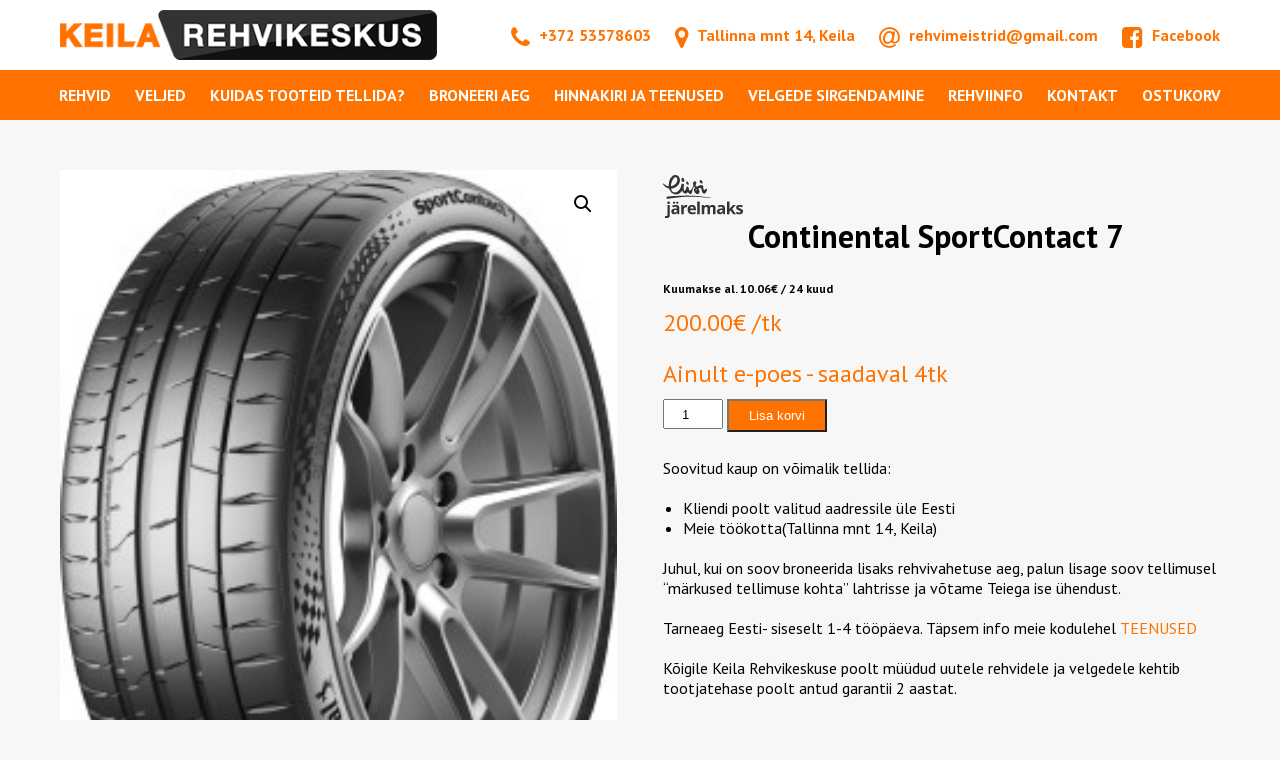

--- FILE ---
content_type: text/html; charset=UTF-8
request_url: https://rehvimeistrid.ee/tooted/continental-sportcontact-7-17/
body_size: 13561
content:
<!DOCTYPE html>
<html lang="et">
<head>
  <title>Keila Rehvikeskus  &raquo; Continental SportContact 7</title>
  <meta name="viewport" content="width=device-width, initial-scale=1.0">
  <meta name="theme-color" content="#ffffff">
  <meta charset="utf-8">
  <!-- Start cookieyes banner -->
  <script id="cookieyes" type="text/javascript" src="https://cdn-cookieyes.com/client_data/f402e40d9ed8dfa75e50b2f3/script.js"></script>
  <!-- End cookieyes banner -->

  <meta name='robots' content='max-image-preview:large' />
<link rel='dns-prefetch' href='//www.googletagmanager.com' />
<link rel='dns-prefetch' href='//fonts.googleapis.com' />
<link rel='dns-prefetch' href='//maxcdn.bootstrapcdn.com' />
<link rel="alternate" title="oEmbed (JSON)" type="application/json+oembed" href="https://rehvimeistrid.ee/wp-json/oembed/1.0/embed?url=https%3A%2F%2Frehvimeistrid.ee%2Ftooted%2Fcontinental-sportcontact-7-17%2F" />
<link rel="alternate" title="oEmbed (XML)" type="text/xml+oembed" href="https://rehvimeistrid.ee/wp-json/oembed/1.0/embed?url=https%3A%2F%2Frehvimeistrid.ee%2Ftooted%2Fcontinental-sportcontact-7-17%2F&#038;format=xml" />
<style id='wp-img-auto-sizes-contain-inline-css' type='text/css'>
img:is([sizes=auto i],[sizes^="auto," i]){contain-intrinsic-size:3000px 1500px}
/*# sourceURL=wp-img-auto-sizes-contain-inline-css */
</style>
<style id='wp-block-library-inline-css' type='text/css'>
:root{--wp-block-synced-color:#7a00df;--wp-block-synced-color--rgb:122,0,223;--wp-bound-block-color:var(--wp-block-synced-color);--wp-editor-canvas-background:#ddd;--wp-admin-theme-color:#007cba;--wp-admin-theme-color--rgb:0,124,186;--wp-admin-theme-color-darker-10:#006ba1;--wp-admin-theme-color-darker-10--rgb:0,107,160.5;--wp-admin-theme-color-darker-20:#005a87;--wp-admin-theme-color-darker-20--rgb:0,90,135;--wp-admin-border-width-focus:2px}@media (min-resolution:192dpi){:root{--wp-admin-border-width-focus:1.5px}}.wp-element-button{cursor:pointer}:root .has-very-light-gray-background-color{background-color:#eee}:root .has-very-dark-gray-background-color{background-color:#313131}:root .has-very-light-gray-color{color:#eee}:root .has-very-dark-gray-color{color:#313131}:root .has-vivid-green-cyan-to-vivid-cyan-blue-gradient-background{background:linear-gradient(135deg,#00d084,#0693e3)}:root .has-purple-crush-gradient-background{background:linear-gradient(135deg,#34e2e4,#4721fb 50%,#ab1dfe)}:root .has-hazy-dawn-gradient-background{background:linear-gradient(135deg,#faaca8,#dad0ec)}:root .has-subdued-olive-gradient-background{background:linear-gradient(135deg,#fafae1,#67a671)}:root .has-atomic-cream-gradient-background{background:linear-gradient(135deg,#fdd79a,#004a59)}:root .has-nightshade-gradient-background{background:linear-gradient(135deg,#330968,#31cdcf)}:root .has-midnight-gradient-background{background:linear-gradient(135deg,#020381,#2874fc)}:root{--wp--preset--font-size--normal:16px;--wp--preset--font-size--huge:42px}.has-regular-font-size{font-size:1em}.has-larger-font-size{font-size:2.625em}.has-normal-font-size{font-size:var(--wp--preset--font-size--normal)}.has-huge-font-size{font-size:var(--wp--preset--font-size--huge)}.has-text-align-center{text-align:center}.has-text-align-left{text-align:left}.has-text-align-right{text-align:right}.has-fit-text{white-space:nowrap!important}#end-resizable-editor-section{display:none}.aligncenter{clear:both}.items-justified-left{justify-content:flex-start}.items-justified-center{justify-content:center}.items-justified-right{justify-content:flex-end}.items-justified-space-between{justify-content:space-between}.screen-reader-text{border:0;clip-path:inset(50%);height:1px;margin:-1px;overflow:hidden;padding:0;position:absolute;width:1px;word-wrap:normal!important}.screen-reader-text:focus{background-color:#ddd;clip-path:none;color:#444;display:block;font-size:1em;height:auto;left:5px;line-height:normal;padding:15px 23px 14px;text-decoration:none;top:5px;width:auto;z-index:100000}html :where(.has-border-color){border-style:solid}html :where([style*=border-top-color]){border-top-style:solid}html :where([style*=border-right-color]){border-right-style:solid}html :where([style*=border-bottom-color]){border-bottom-style:solid}html :where([style*=border-left-color]){border-left-style:solid}html :where([style*=border-width]){border-style:solid}html :where([style*=border-top-width]){border-top-style:solid}html :where([style*=border-right-width]){border-right-style:solid}html :where([style*=border-bottom-width]){border-bottom-style:solid}html :where([style*=border-left-width]){border-left-style:solid}html :where(img[class*=wp-image-]){height:auto;max-width:100%}:where(figure){margin:0 0 1em}html :where(.is-position-sticky){--wp-admin--admin-bar--position-offset:var(--wp-admin--admin-bar--height,0px)}@media screen and (max-width:600px){html :where(.is-position-sticky){--wp-admin--admin-bar--position-offset:0px}}

/*# sourceURL=wp-block-library-inline-css */
</style><link rel='stylesheet' id='wc-blocks-style-css' href='https://rehvimeistrid.ee/wp-content/plugins/woocommerce/assets/client/blocks/wc-blocks.css?ver=wc-10.4.3' type='text/css' media='all' />
<style id='global-styles-inline-css' type='text/css'>
:root{--wp--preset--aspect-ratio--square: 1;--wp--preset--aspect-ratio--4-3: 4/3;--wp--preset--aspect-ratio--3-4: 3/4;--wp--preset--aspect-ratio--3-2: 3/2;--wp--preset--aspect-ratio--2-3: 2/3;--wp--preset--aspect-ratio--16-9: 16/9;--wp--preset--aspect-ratio--9-16: 9/16;--wp--preset--color--black: #000000;--wp--preset--color--cyan-bluish-gray: #abb8c3;--wp--preset--color--white: #ffffff;--wp--preset--color--pale-pink: #f78da7;--wp--preset--color--vivid-red: #cf2e2e;--wp--preset--color--luminous-vivid-orange: #ff6900;--wp--preset--color--luminous-vivid-amber: #fcb900;--wp--preset--color--light-green-cyan: #7bdcb5;--wp--preset--color--vivid-green-cyan: #00d084;--wp--preset--color--pale-cyan-blue: #8ed1fc;--wp--preset--color--vivid-cyan-blue: #0693e3;--wp--preset--color--vivid-purple: #9b51e0;--wp--preset--gradient--vivid-cyan-blue-to-vivid-purple: linear-gradient(135deg,rgb(6,147,227) 0%,rgb(155,81,224) 100%);--wp--preset--gradient--light-green-cyan-to-vivid-green-cyan: linear-gradient(135deg,rgb(122,220,180) 0%,rgb(0,208,130) 100%);--wp--preset--gradient--luminous-vivid-amber-to-luminous-vivid-orange: linear-gradient(135deg,rgb(252,185,0) 0%,rgb(255,105,0) 100%);--wp--preset--gradient--luminous-vivid-orange-to-vivid-red: linear-gradient(135deg,rgb(255,105,0) 0%,rgb(207,46,46) 100%);--wp--preset--gradient--very-light-gray-to-cyan-bluish-gray: linear-gradient(135deg,rgb(238,238,238) 0%,rgb(169,184,195) 100%);--wp--preset--gradient--cool-to-warm-spectrum: linear-gradient(135deg,rgb(74,234,220) 0%,rgb(151,120,209) 20%,rgb(207,42,186) 40%,rgb(238,44,130) 60%,rgb(251,105,98) 80%,rgb(254,248,76) 100%);--wp--preset--gradient--blush-light-purple: linear-gradient(135deg,rgb(255,206,236) 0%,rgb(152,150,240) 100%);--wp--preset--gradient--blush-bordeaux: linear-gradient(135deg,rgb(254,205,165) 0%,rgb(254,45,45) 50%,rgb(107,0,62) 100%);--wp--preset--gradient--luminous-dusk: linear-gradient(135deg,rgb(255,203,112) 0%,rgb(199,81,192) 50%,rgb(65,88,208) 100%);--wp--preset--gradient--pale-ocean: linear-gradient(135deg,rgb(255,245,203) 0%,rgb(182,227,212) 50%,rgb(51,167,181) 100%);--wp--preset--gradient--electric-grass: linear-gradient(135deg,rgb(202,248,128) 0%,rgb(113,206,126) 100%);--wp--preset--gradient--midnight: linear-gradient(135deg,rgb(2,3,129) 0%,rgb(40,116,252) 100%);--wp--preset--font-size--small: 13px;--wp--preset--font-size--medium: 20px;--wp--preset--font-size--large: 36px;--wp--preset--font-size--x-large: 42px;--wp--preset--spacing--20: 0.44rem;--wp--preset--spacing--30: 0.67rem;--wp--preset--spacing--40: 1rem;--wp--preset--spacing--50: 1.5rem;--wp--preset--spacing--60: 2.25rem;--wp--preset--spacing--70: 3.38rem;--wp--preset--spacing--80: 5.06rem;--wp--preset--shadow--natural: 6px 6px 9px rgba(0, 0, 0, 0.2);--wp--preset--shadow--deep: 12px 12px 50px rgba(0, 0, 0, 0.4);--wp--preset--shadow--sharp: 6px 6px 0px rgba(0, 0, 0, 0.2);--wp--preset--shadow--outlined: 6px 6px 0px -3px rgb(255, 255, 255), 6px 6px rgb(0, 0, 0);--wp--preset--shadow--crisp: 6px 6px 0px rgb(0, 0, 0);}:where(.is-layout-flex){gap: 0.5em;}:where(.is-layout-grid){gap: 0.5em;}body .is-layout-flex{display: flex;}.is-layout-flex{flex-wrap: wrap;align-items: center;}.is-layout-flex > :is(*, div){margin: 0;}body .is-layout-grid{display: grid;}.is-layout-grid > :is(*, div){margin: 0;}:where(.wp-block-columns.is-layout-flex){gap: 2em;}:where(.wp-block-columns.is-layout-grid){gap: 2em;}:where(.wp-block-post-template.is-layout-flex){gap: 1.25em;}:where(.wp-block-post-template.is-layout-grid){gap: 1.25em;}.has-black-color{color: var(--wp--preset--color--black) !important;}.has-cyan-bluish-gray-color{color: var(--wp--preset--color--cyan-bluish-gray) !important;}.has-white-color{color: var(--wp--preset--color--white) !important;}.has-pale-pink-color{color: var(--wp--preset--color--pale-pink) !important;}.has-vivid-red-color{color: var(--wp--preset--color--vivid-red) !important;}.has-luminous-vivid-orange-color{color: var(--wp--preset--color--luminous-vivid-orange) !important;}.has-luminous-vivid-amber-color{color: var(--wp--preset--color--luminous-vivid-amber) !important;}.has-light-green-cyan-color{color: var(--wp--preset--color--light-green-cyan) !important;}.has-vivid-green-cyan-color{color: var(--wp--preset--color--vivid-green-cyan) !important;}.has-pale-cyan-blue-color{color: var(--wp--preset--color--pale-cyan-blue) !important;}.has-vivid-cyan-blue-color{color: var(--wp--preset--color--vivid-cyan-blue) !important;}.has-vivid-purple-color{color: var(--wp--preset--color--vivid-purple) !important;}.has-black-background-color{background-color: var(--wp--preset--color--black) !important;}.has-cyan-bluish-gray-background-color{background-color: var(--wp--preset--color--cyan-bluish-gray) !important;}.has-white-background-color{background-color: var(--wp--preset--color--white) !important;}.has-pale-pink-background-color{background-color: var(--wp--preset--color--pale-pink) !important;}.has-vivid-red-background-color{background-color: var(--wp--preset--color--vivid-red) !important;}.has-luminous-vivid-orange-background-color{background-color: var(--wp--preset--color--luminous-vivid-orange) !important;}.has-luminous-vivid-amber-background-color{background-color: var(--wp--preset--color--luminous-vivid-amber) !important;}.has-light-green-cyan-background-color{background-color: var(--wp--preset--color--light-green-cyan) !important;}.has-vivid-green-cyan-background-color{background-color: var(--wp--preset--color--vivid-green-cyan) !important;}.has-pale-cyan-blue-background-color{background-color: var(--wp--preset--color--pale-cyan-blue) !important;}.has-vivid-cyan-blue-background-color{background-color: var(--wp--preset--color--vivid-cyan-blue) !important;}.has-vivid-purple-background-color{background-color: var(--wp--preset--color--vivid-purple) !important;}.has-black-border-color{border-color: var(--wp--preset--color--black) !important;}.has-cyan-bluish-gray-border-color{border-color: var(--wp--preset--color--cyan-bluish-gray) !important;}.has-white-border-color{border-color: var(--wp--preset--color--white) !important;}.has-pale-pink-border-color{border-color: var(--wp--preset--color--pale-pink) !important;}.has-vivid-red-border-color{border-color: var(--wp--preset--color--vivid-red) !important;}.has-luminous-vivid-orange-border-color{border-color: var(--wp--preset--color--luminous-vivid-orange) !important;}.has-luminous-vivid-amber-border-color{border-color: var(--wp--preset--color--luminous-vivid-amber) !important;}.has-light-green-cyan-border-color{border-color: var(--wp--preset--color--light-green-cyan) !important;}.has-vivid-green-cyan-border-color{border-color: var(--wp--preset--color--vivid-green-cyan) !important;}.has-pale-cyan-blue-border-color{border-color: var(--wp--preset--color--pale-cyan-blue) !important;}.has-vivid-cyan-blue-border-color{border-color: var(--wp--preset--color--vivid-cyan-blue) !important;}.has-vivid-purple-border-color{border-color: var(--wp--preset--color--vivid-purple) !important;}.has-vivid-cyan-blue-to-vivid-purple-gradient-background{background: var(--wp--preset--gradient--vivid-cyan-blue-to-vivid-purple) !important;}.has-light-green-cyan-to-vivid-green-cyan-gradient-background{background: var(--wp--preset--gradient--light-green-cyan-to-vivid-green-cyan) !important;}.has-luminous-vivid-amber-to-luminous-vivid-orange-gradient-background{background: var(--wp--preset--gradient--luminous-vivid-amber-to-luminous-vivid-orange) !important;}.has-luminous-vivid-orange-to-vivid-red-gradient-background{background: var(--wp--preset--gradient--luminous-vivid-orange-to-vivid-red) !important;}.has-very-light-gray-to-cyan-bluish-gray-gradient-background{background: var(--wp--preset--gradient--very-light-gray-to-cyan-bluish-gray) !important;}.has-cool-to-warm-spectrum-gradient-background{background: var(--wp--preset--gradient--cool-to-warm-spectrum) !important;}.has-blush-light-purple-gradient-background{background: var(--wp--preset--gradient--blush-light-purple) !important;}.has-blush-bordeaux-gradient-background{background: var(--wp--preset--gradient--blush-bordeaux) !important;}.has-luminous-dusk-gradient-background{background: var(--wp--preset--gradient--luminous-dusk) !important;}.has-pale-ocean-gradient-background{background: var(--wp--preset--gradient--pale-ocean) !important;}.has-electric-grass-gradient-background{background: var(--wp--preset--gradient--electric-grass) !important;}.has-midnight-gradient-background{background: var(--wp--preset--gradient--midnight) !important;}.has-small-font-size{font-size: var(--wp--preset--font-size--small) !important;}.has-medium-font-size{font-size: var(--wp--preset--font-size--medium) !important;}.has-large-font-size{font-size: var(--wp--preset--font-size--large) !important;}.has-x-large-font-size{font-size: var(--wp--preset--font-size--x-large) !important;}
/*# sourceURL=global-styles-inline-css */
</style>

<style id='classic-theme-styles-inline-css' type='text/css'>
/*! This file is auto-generated */
.wp-block-button__link{color:#fff;background-color:#32373c;border-radius:9999px;box-shadow:none;text-decoration:none;padding:calc(.667em + 2px) calc(1.333em + 2px);font-size:1.125em}.wp-block-file__button{background:#32373c;color:#fff;text-decoration:none}
/*# sourceURL=/wp-includes/css/classic-themes.min.css */
</style>
<link rel='stylesheet' id='contact-form-7-css' href='https://rehvimeistrid.ee/wp-content/plugins/contact-form-7/includes/css/styles.css?ver=6.1.4' type='text/css' media='all' />
<link rel='stylesheet' id='product-brands-for-woocommerce-css' href='https://rehvimeistrid.ee/wp-content/plugins/product-brands-for-woocommerce/public/css/product-brands-for-woocommerce-public.css?ver=1.5.4' type='text/css' media='all' />
<link rel='stylesheet' id='dashicons-css' href='https://rehvimeistrid.ee/wp-includes/css/dashicons.min.css?ver=6.9' type='text/css' media='all' />
<link rel='stylesheet' id='photoswipe-css' href='https://rehvimeistrid.ee/wp-content/plugins/woocommerce/assets/css/photoswipe/photoswipe.min.css?ver=10.4.3' type='text/css' media='all' />
<link rel='stylesheet' id='photoswipe-default-skin-css' href='https://rehvimeistrid.ee/wp-content/plugins/woocommerce/assets/css/photoswipe/default-skin/default-skin.min.css?ver=10.4.3' type='text/css' media='all' />
<link rel='stylesheet' id='woocommerce-layout-css' href='https://rehvimeistrid.ee/wp-content/plugins/woocommerce/assets/css/woocommerce-layout.css?ver=10.4.3' type='text/css' media='all' />
<link rel='stylesheet' id='woocommerce-smallscreen-css' href='https://rehvimeistrid.ee/wp-content/plugins/woocommerce/assets/css/woocommerce-smallscreen.css?ver=10.4.3' type='text/css' media='only screen and (max-width: 768px)' />
<link rel='stylesheet' id='woocommerce-general-css' href='https://rehvimeistrid.ee/wp-content/plugins/woocommerce/assets/css/woocommerce.css?ver=10.4.3' type='text/css' media='all' />
<style id='woocommerce-inline-inline-css' type='text/css'>
.woocommerce form .form-row .required { visibility: visible; }
/*# sourceURL=woocommerce-inline-inline-css */
</style>
<link rel='stylesheet' id='bookly-ladda.min.css-css' href='https://rehvimeistrid.ee/wp-content/plugins/bookly-responsive-appointment-booking-tool/frontend/resources/css/ladda.min.css?ver=26.3' type='text/css' media='all' />
<link rel='stylesheet' id='bookly-tailwind.css-css' href='https://rehvimeistrid.ee/wp-content/plugins/bookly-responsive-appointment-booking-tool/backend/resources/tailwind/tailwind.css?ver=26.3' type='text/css' media='all' />
<link rel='stylesheet' id='bookly-modern-booking-form-calendar.css-css' href='https://rehvimeistrid.ee/wp-content/plugins/bookly-responsive-appointment-booking-tool/frontend/resources/css/modern-booking-form-calendar.css?ver=26.3' type='text/css' media='all' />
<link rel='stylesheet' id='bookly-bootstrap-icons.min.css-css' href='https://rehvimeistrid.ee/wp-content/plugins/bookly-responsive-appointment-booking-tool/frontend/resources/css/bootstrap-icons.min.css?ver=26.3' type='text/css' media='all' />
<link rel='stylesheet' id='bookly-intlTelInput.css-css' href='https://rehvimeistrid.ee/wp-content/plugins/bookly-responsive-appointment-booking-tool/frontend/resources/css/intlTelInput.css?ver=26.3' type='text/css' media='all' />
<link rel='stylesheet' id='bookly-bookly-main.css-css' href='https://rehvimeistrid.ee/wp-content/plugins/bookly-responsive-appointment-booking-tool/frontend/resources/css/bookly-main.css?ver=26.3' type='text/css' media='all' />
<link rel='stylesheet' id='bookly-bootstrap.min.css-css' href='https://rehvimeistrid.ee/wp-content/plugins/bookly-responsive-appointment-booking-tool/backend/resources/bootstrap/css/bootstrap.min.css?ver=26.3' type='text/css' media='all' />
<link rel='stylesheet' id='bookly-customer-profile.css-css' href='https://rehvimeistrid.ee/wp-content/plugins/bookly-addon-pro/frontend/modules/customer_profile/resources/css/customer-profile.css?ver=9.3' type='text/css' media='all' />
<link rel='stylesheet' id='montonio-style-css' href='https://rehvimeistrid.ee/wp-content/plugins/montonio-for-woocommerce/assets/css/montonio-style.css?ver=9.3.2' type='text/css' media='all' />
<link rel='stylesheet' id='style-css' href='https://rehvimeistrid.ee/wp-content/themes/rehvimeistrid/style.css?ver=6.9' type='text/css' media='all' />
<link rel='stylesheet' id='fonts-css' href='https://fonts.googleapis.com/css?family=PT+Sans%3A400%2C700&#038;ver=6.9' type='text/css' media='all' />
<link rel='stylesheet' id='fontawesome-css' href='https://maxcdn.bootstrapcdn.com/font-awesome/4.7.0/css/font-awesome.min.css?ver=6.9' type='text/css' media='all' />
<link rel='stylesheet' id='owl-style-css' href='https://rehvimeistrid.ee/wp-content/themes/rehvimeistrid/owl/owl.carousel.min.css?ver=6.9' type='text/css' media='all' />
<link rel='stylesheet' id='owl-style2-css' href='https://rehvimeistrid.ee/wp-content/themes/rehvimeistrid/owl/owl.theme.default.min.css?ver=6.9' type='text/css' media='all' />
<script type="text/javascript" src="https://rehvimeistrid.ee/wp-includes/js/dist/hooks.min.js?ver=dd5603f07f9220ed27f1" id="wp-hooks-js"></script>
<script type="text/javascript" src="https://rehvimeistrid.ee/wp-includes/js/jquery/jquery.min.js?ver=3.7.1" id="jquery-core-js"></script>
<script type="text/javascript" src="https://rehvimeistrid.ee/wp-includes/js/jquery/jquery-migrate.min.js?ver=3.4.1" id="jquery-migrate-js"></script>
<script type="text/javascript" src="https://rehvimeistrid.ee/wp-content/plugins/product-brands-for-woocommerce/public/js/product-brands-for-woocommerce-public.js?ver=1.5.4" id="product-brands-for-woocommerce-js"></script>
<script type="text/javascript" src="https://rehvimeistrid.ee/wp-content/plugins/product-brands-for-woocommerce/public/js/slick.min.js?ver=1.5.4" id="product-brands-for-woocommerce_slick-js"></script>
<script type="text/javascript" src="https://rehvimeistrid.ee/wp-content/plugins/woocommerce/assets/js/jquery-blockui/jquery.blockUI.min.js?ver=2.7.0-wc.10.4.3" id="wc-jquery-blockui-js" defer="defer" data-wp-strategy="defer"></script>
<script type="text/javascript" id="wc-add-to-cart-js-extra">
/* <![CDATA[ */
var wc_add_to_cart_params = {"ajax_url":"/wp-admin/admin-ajax.php","wc_ajax_url":"/?wc-ajax=%%endpoint%%","i18n_view_cart":"Vaata ostukorvi","cart_url":"https://rehvimeistrid.ee/ostukorv/","is_cart":"","cart_redirect_after_add":"no"};
//# sourceURL=wc-add-to-cart-js-extra
/* ]]> */
</script>
<script type="text/javascript" src="https://rehvimeistrid.ee/wp-content/plugins/woocommerce/assets/js/frontend/add-to-cart.min.js?ver=10.4.3" id="wc-add-to-cart-js" defer="defer" data-wp-strategy="defer"></script>
<script type="text/javascript" src="https://rehvimeistrid.ee/wp-content/plugins/woocommerce/assets/js/zoom/jquery.zoom.min.js?ver=1.7.21-wc.10.4.3" id="wc-zoom-js" defer="defer" data-wp-strategy="defer"></script>
<script type="text/javascript" src="https://rehvimeistrid.ee/wp-content/plugins/woocommerce/assets/js/flexslider/jquery.flexslider.min.js?ver=2.7.2-wc.10.4.3" id="wc-flexslider-js" defer="defer" data-wp-strategy="defer"></script>
<script type="text/javascript" src="https://rehvimeistrid.ee/wp-content/plugins/woocommerce/assets/js/photoswipe/photoswipe.min.js?ver=4.1.1-wc.10.4.3" id="wc-photoswipe-js" defer="defer" data-wp-strategy="defer"></script>
<script type="text/javascript" src="https://rehvimeistrid.ee/wp-content/plugins/woocommerce/assets/js/photoswipe/photoswipe-ui-default.min.js?ver=4.1.1-wc.10.4.3" id="wc-photoswipe-ui-default-js" defer="defer" data-wp-strategy="defer"></script>
<script type="text/javascript" id="wc-single-product-js-extra">
/* <![CDATA[ */
var wc_single_product_params = {"i18n_required_rating_text":"Palun vali hinnang","i18n_rating_options":["1 of 5 stars","2 of 5 stars","3 of 5 stars","4 of 5 stars","5 of 5 stars"],"i18n_product_gallery_trigger_text":"View full-screen image gallery","review_rating_required":"yes","flexslider":{"rtl":false,"animation":"slide","smoothHeight":true,"directionNav":false,"controlNav":"thumbnails","slideshow":false,"animationSpeed":500,"animationLoop":false,"allowOneSlide":false},"zoom_enabled":"1","zoom_options":[],"photoswipe_enabled":"1","photoswipe_options":{"shareEl":false,"closeOnScroll":false,"history":false,"hideAnimationDuration":0,"showAnimationDuration":0},"flexslider_enabled":"1"};
//# sourceURL=wc-single-product-js-extra
/* ]]> */
</script>
<script type="text/javascript" src="https://rehvimeistrid.ee/wp-content/plugins/woocommerce/assets/js/frontend/single-product.min.js?ver=10.4.3" id="wc-single-product-js" defer="defer" data-wp-strategy="defer"></script>
<script type="text/javascript" src="https://rehvimeistrid.ee/wp-content/plugins/woocommerce/assets/js/js-cookie/js.cookie.min.js?ver=2.1.4-wc.10.4.3" id="wc-js-cookie-js" defer="defer" data-wp-strategy="defer"></script>
<script type="text/javascript" id="woocommerce-js-extra">
/* <![CDATA[ */
var woocommerce_params = {"ajax_url":"/wp-admin/admin-ajax.php","wc_ajax_url":"/?wc-ajax=%%endpoint%%","i18n_password_show":"Show password","i18n_password_hide":"Hide password"};
//# sourceURL=woocommerce-js-extra
/* ]]> */
</script>
<script type="text/javascript" src="https://rehvimeistrid.ee/wp-content/plugins/woocommerce/assets/js/frontend/woocommerce.min.js?ver=10.4.3" id="woocommerce-js" defer="defer" data-wp-strategy="defer"></script>
<script type="text/javascript" src="https://rehvimeistrid.ee/wp-content/plugins/bookly-responsive-appointment-booking-tool/frontend/resources/js/spin.min.js?ver=26.3" id="bookly-spin.min.js-js"></script>
<script type="text/javascript" id="bookly-globals-js-extra">
/* <![CDATA[ */
var BooklyL10nGlobal = {"csrf_token":"37ad36d701","ajax_url_backend":"https://rehvimeistrid.ee/wp-admin/admin-ajax.php","ajax_url_frontend":"https://rehvimeistrid.ee/wp-admin/admin-ajax.php","mjsTimeFormat":"HH:mm","datePicker":{"format":"DD.MM.YYYY","monthNames":["jaanuar","veebruar","m\u00e4rts","aprill","mai","juuni","juuli","august","september","oktoober","november","detsember"],"daysOfWeek":["P","E","T","K","N","R","L"],"firstDay":1,"monthNamesShort":["jaan.","veebr.","m\u00e4rts","apr.","mai","juuni","juuli","aug.","sept.","okt.","nov.","dets."],"dayNames":["P\u00fchap\u00e4ev","Esmasp\u00e4ev","Teisip\u00e4ev","Kolmap\u00e4ev","Neljap\u00e4ev","Reede","Laup\u00e4ev"],"dayNamesShort":["P","E","T","K","N","R","L"],"meridiem":{"am":"e.l.","pm":"p.l.","AM":"e.l.","PM":"p.l."}},"dateRange":{"format":"DD.MM.YYYY","applyLabel":"Kasuta","cancelLabel":"Loobu","fromLabel":"Kust","toLabel":"Kellele","customRangeLabel":"Kohandatud vahemik","tomorrow":"Homme","today":"T\u00e4na","anyTime":"Koguaeg","yesterday":"Eile","last_7":"Viimased 7 p\u00e4evad","last_30":"Viimased 30 p\u00e4evad","next_7":"Next 7 days","next_30":"Next 30 days","thisMonth":"See kuu","nextMonth":"J\u00e4rgmine kuu","lastMonth":"Viimane kuu","firstDay":1},"l10n":{"apply":"Kasuta","cancel":"Loobu","areYouSure":"Kas olete kindel?"},"addons":["pro","custom-fields","special-days"],"cloud_products":"","data":{}};
//# sourceURL=bookly-globals-js-extra
/* ]]> */
</script>
<script type="text/javascript" src="https://rehvimeistrid.ee/wp-content/plugins/bookly-responsive-appointment-booking-tool/frontend/resources/js/ladda.min.js?ver=26.3" id="bookly-ladda.min.js-js"></script>
<script type="text/javascript" src="https://rehvimeistrid.ee/wp-content/plugins/bookly-responsive-appointment-booking-tool/backend/resources/js/moment.min.js?ver=26.3" id="bookly-moment.min.js-js"></script>
<script type="text/javascript" src="https://rehvimeistrid.ee/wp-content/plugins/bookly-responsive-appointment-booking-tool/frontend/resources/js/hammer.min.js?ver=26.3" id="bookly-hammer.min.js-js"></script>
<script type="text/javascript" src="https://rehvimeistrid.ee/wp-content/plugins/bookly-responsive-appointment-booking-tool/frontend/resources/js/jquery.hammer.min.js?ver=26.3" id="bookly-jquery.hammer.min.js-js"></script>
<script type="text/javascript" src="https://rehvimeistrid.ee/wp-content/plugins/bookly-responsive-appointment-booking-tool/frontend/resources/js/qrcode.js?ver=26.3" id="bookly-qrcode.js-js"></script>
<script type="text/javascript" id="bookly-bookly.min.js-js-extra">
/* <![CDATA[ */
var BooklyL10n = {"ajaxurl":"https://rehvimeistrid.ee/wp-admin/admin-ajax.php","csrf_token":"37ad36d701","months":["jaanuar","veebruar","m\u00e4rts","aprill","mai","juuni","juuli","august","september","oktoober","november","detsember"],"days":["P\u00fchap\u00e4ev","Esmasp\u00e4ev","Teisip\u00e4ev","Kolmap\u00e4ev","Neljap\u00e4ev","Reede","Laup\u00e4ev"],"daysShort":["P","E","T","K","N","R","L"],"monthsShort":["jaan.","veebr.","m\u00e4rts","apr.","mai","juuni","juuli","aug.","sept.","okt.","nov.","dets."],"show_more":"N\u00e4ita rohkem","sessionHasExpired":"Your session has expired. Please press \"Ok\" to refresh the page"};
//# sourceURL=bookly-bookly.min.js-js-extra
/* ]]> */
</script>
<script type="text/javascript" src="https://rehvimeistrid.ee/wp-content/plugins/bookly-responsive-appointment-booking-tool/frontend/resources/js/bookly.min.js?ver=26.3" id="bookly-bookly.min.js-js"></script>
<script type="text/javascript" src="https://rehvimeistrid.ee/wp-content/plugins/bookly-responsive-appointment-booking-tool/frontend/resources/js/intlTelInput.min.js?ver=26.3" id="bookly-intlTelInput.min.js-js"></script>
<script type="text/javascript" id="bookly-customer-profile.js-js-extra">
/* <![CDATA[ */
var BooklyCustomerProfileL10n = {"csrf_token":"37ad36d701","show_more":"N\u00e4ita rohkem"};
//# sourceURL=bookly-customer-profile.js-js-extra
/* ]]> */
</script>
<script type="text/javascript" src="https://rehvimeistrid.ee/wp-content/plugins/bookly-addon-pro/frontend/modules/customer_profile/resources/js/customer-profile.js?ver=9.3" id="bookly-customer-profile.js-js"></script>
<script type="text/javascript" src="https://rehvimeistrid.ee/wp-content/themes/rehvimeistrid/owl/owl.carousel.min.js?ver=6.9" id="owl-script-js"></script>
<script type="text/javascript" id="wpm-js-extra">
/* <![CDATA[ */
var wpm = {"ajax_url":"https://rehvimeistrid.ee/wp-admin/admin-ajax.php","root":"https://rehvimeistrid.ee/wp-json/","nonce_wp_rest":"8c49343b0d","nonce_ajax":"d1a4f01319"};
//# sourceURL=wpm-js-extra
/* ]]> */
</script>
<script type="text/javascript" src="https://rehvimeistrid.ee/wp-content/plugins/woocommerce-google-adwords-conversion-tracking-tag/js/public/free/wpm-public.p1.min.js?ver=1.54.1" id="wpm-js"></script>

<!-- Google tag (gtag.js) snippet added by Site Kit -->
<!-- Google Analytics snippet added by Site Kit -->
<script type="text/javascript" src="https://www.googletagmanager.com/gtag/js?id=G-Q4TKDT4FES" id="google_gtagjs-js" async></script>
<script type="text/javascript" id="google_gtagjs-js-after">
/* <![CDATA[ */
window.dataLayer = window.dataLayer || [];function gtag(){dataLayer.push(arguments);}
gtag("set","linker",{"domains":["rehvimeistrid.ee"]});
gtag("js", new Date());
gtag("set", "developer_id.dZTNiMT", true);
gtag("config", "G-Q4TKDT4FES");
//# sourceURL=google_gtagjs-js-after
/* ]]> */
</script>
<link rel="https://api.w.org/" href="https://rehvimeistrid.ee/wp-json/" /><link rel="alternate" title="JSON" type="application/json" href="https://rehvimeistrid.ee/wp-json/wp/v2/product/479755" /><link rel="canonical" href="https://rehvimeistrid.ee/tooted/continental-sportcontact-7-17/" />
<link rel='shortlink' href='https://rehvimeistrid.ee/?p=479755' />
<meta name="generator" content="Site Kit by Google 1.170.0" />        <script>
            (function ($) {
                const styles = `
                .monthly_payment {
                    font-size: 12px;
                }
                .products .product .esto_calculator {
                    margin-bottom: 16px;
                }
            `;
                const styleSheet = document.createElement('style');
                styleSheet.type = 'text/css';
                styleSheet.innerText = styles;
                document.head.appendChild(styleSheet);
            })(jQuery);
        </script>
        	<noscript><style>.woocommerce-product-gallery{ opacity: 1 !important; }</style></noscript>
	
<!-- START Pixel Manager for WooCommerce -->

		<script>

			window.wpmDataLayer = window.wpmDataLayer || {};
			window.wpmDataLayer = Object.assign(window.wpmDataLayer, {"cart":{},"cart_item_keys":{},"version":{"number":"1.54.1","pro":false,"eligible_for_updates":false,"distro":"fms","beta":false,"show":true},"pixels":{"google":{"linker":{"settings":null},"user_id":false,"ads":{"conversion_ids":{"AW-659810723":"VX-SCOjG48kBEKPTz7oC"},"dynamic_remarketing":{"status":true,"id_type":"post_id","send_events_with_parent_ids":true},"google_business_vertical":"retail","phone_conversion_number":"","phone_conversion_label":""},"tag_id":"AW-659810723","tag_id_suppressed":[],"tag_gateway":{"measurement_path":""},"tcf_support":false,"consent_mode":{"is_active":false,"wait_for_update":500,"ads_data_redaction":false,"url_passthrough":true}}},"shop":{"list_name":"Product | Continental SportContact 7","list_id":"product_continental-sportcontact-7","page_type":"product","product_type":"simple","currency":"EUR","selectors":{"addToCart":[],"beginCheckout":[]},"order_duplication_prevention":true,"view_item_list_trigger":{"test_mode":false,"background_color":"green","opacity":0.5,"repeat":true,"timeout":1000,"threshold":0.8},"variations_output":true,"session_active":false},"page":{"id":479755,"title":"Continental SportContact 7","type":"product","categories":[],"parent":{"id":0,"title":"Continental SportContact 7","type":"product","categories":[]}},"general":{"user_logged_in":false,"scroll_tracking_thresholds":[],"page_id":479755,"exclude_domains":[],"server_2_server":{"active":false,"user_agent_exclude_patterns":[],"ip_exclude_list":[],"pageview_event_s2s":{"is_active":false,"pixels":[]}},"consent_management":{"explicit_consent":false},"lazy_load_pmw":false,"chunk_base_path":"https://rehvimeistrid.ee/wp-content/plugins/woocommerce-google-adwords-conversion-tracking-tag/js/public/free/","modules":{"load_deprecated_functions":true}}});

		</script>

		
<!-- END Pixel Manager for WooCommerce -->
			<meta name="pm-dataLayer-meta" content="479755" class="wpmProductId"
				  data-id="479755">
					<script>
			(window.wpmDataLayer = window.wpmDataLayer || {}).products                = window.wpmDataLayer.products || {};
			window.wpmDataLayer.products[479755] = {"id":"479755","sku":"0311375000","price":200,"brand":"","quantity":1,"dyn_r_ids":{"post_id":"479755","sku":"0311375000","gpf":"woocommerce_gpf_479755","gla":"gla_479755"},"is_variable":false,"type":"simple","name":"Continental SportContact 7","category":["Rehvid"],"is_variation":false};
					</script>
		<link rel="icon" href="https://rehvimeistrid.ee/wp-content/uploads/2018/10/cropped-favicon-100x100.png" sizes="32x32" />
<link rel="icon" href="https://rehvimeistrid.ee/wp-content/uploads/2018/10/cropped-favicon-300x300.png" sizes="192x192" />
<link rel="apple-touch-icon" href="https://rehvimeistrid.ee/wp-content/uploads/2018/10/cropped-favicon-300x300.png" />
<meta name="msapplication-TileImage" content="https://rehvimeistrid.ee/wp-content/uploads/2018/10/cropped-favicon-300x300.png" />
<link rel='stylesheet' id='holm_logo_front-css' href='https://rehvimeistrid.ee/wp-content/plugins/holm-makselingi-moodul-woocommerce-main/assets/css/holmfront.css?ver=6.9' type='text/css' media='all' />
</head>

<body class="wp-singular product-template-default single single-product postid-479755 wp-theme-rehvimeistrid theme-rehvimeistrid woocommerce woocommerce-page woocommerce-no-js">

<header>
  <div class="wrap">
    <div class="logo">
      <a href="https://rehvimeistrid.ee/"><img src="https://rehvimeistrid.ee/wp-content/uploads/2018/10/logo.png" alt="Keila Rehvikeskus"></a>
    </div>
    <div class="header-contacts">
      <ul>
        <li class="header-phone"><a href="tel:+372 53578603"><i class="fa fa-phone"></i> +372 53578603</a></li>
        <li class="header-address"><a href="https://goo.gl/maps/HSTouoSQr1B2" target="_blank"><i class="fa fa-map-marker"></i> Tallinna mnt 14, Keila</a></li>
        <li class="header-email"><a href="mailto:rehvimeistrid@gmail.com"><i class="fa fa-at"></i> rehvimeistrid@gmail.com</a></li>
        <li class="header-facebook"><a href="https://https://www.facebook.com/rehvimeistrid/" target="_blank"><i class="fa fa-facebook-square"></i> Facebook</a></li>
        <li class="header-menu-icon"><i class="fa fa-bars" onclick="openNav()"></i></li>
      </ul>
    </div>
  </div>
  <div class="menu-wrap"><ul id="menu-peamenuu" class="menu"><li id="menu-item-78947" class="menu-item menu-item-type-taxonomy menu-item-object-product_cat current-product-ancestor current-menu-parent current-product-parent menu-item-78947"><a href="https://rehvimeistrid.ee/tootekategooria/rehvid/">Rehvid</a></li>
<li id="menu-item-78948" class="menu-item menu-item-type-taxonomy menu-item-object-product_cat menu-item-78948"><a href="https://rehvimeistrid.ee/tootekategooria/veljed/">Veljed</a></li>
<li id="menu-item-37" class="menu-item menu-item-type-post_type menu-item-object-page menu-item-37"><a href="https://rehvimeistrid.ee/teenused/">Kuidas tooteid tellida?</a></li>
<li id="menu-item-205190" class="menu-item menu-item-type-post_type menu-item-object-page menu-item-205190"><a href="https://rehvimeistrid.ee/rehvivahetuse-aja-broneerimine/">BRONEERI AEG</a></li>
<li id="menu-item-55" class="menu-item menu-item-type-post_type menu-item-object-page menu-item-55"><a href="https://rehvimeistrid.ee/hinnakiri/">Hinnakiri ja Teenused</a></li>
<li id="menu-item-38" class="menu-item menu-item-type-post_type menu-item-object-page menu-item-38"><a href="https://rehvimeistrid.ee/velgede-sirgestamine/">Velgede sirgendamine</a></li>
<li id="menu-item-4651" class="menu-item menu-item-type-post_type menu-item-object-page menu-item-4651"><a href="https://rehvimeistrid.ee/rehviinfo/">Rehviinfo</a></li>
<li id="menu-item-102739" class="menu-item menu-item-type-post_type menu-item-object-page menu-item-102739"><a href="https://rehvimeistrid.ee/kontakt/">Kontakt</a></li>
<li id="menu-item-217" class="cart menu-item menu-item-type-post_type menu-item-object-page menu-item-217"><a href="https://rehvimeistrid.ee/ostukorv/">OSTUKORV</a></li>
</ul></div>  <div id="myNav" class="overlay">
    <a href="javascript:void(0)" class="closebtn" onclick="closeNav()"><i class="fa fa-times"></i></a>
    <div class="overlay-content" onclick="closeNav()">
      <div class="mobile-menu-wrap"><ul id="menu-peamenuu-1" class="menu"><li class="menu-item menu-item-type-taxonomy menu-item-object-product_cat current-product-ancestor current-menu-parent current-product-parent menu-item-78947"><a href="https://rehvimeistrid.ee/tootekategooria/rehvid/">Rehvid</a></li>
<li class="menu-item menu-item-type-taxonomy menu-item-object-product_cat menu-item-78948"><a href="https://rehvimeistrid.ee/tootekategooria/veljed/">Veljed</a></li>
<li class="menu-item menu-item-type-post_type menu-item-object-page menu-item-37"><a href="https://rehvimeistrid.ee/teenused/">Kuidas tooteid tellida?</a></li>
<li class="menu-item menu-item-type-post_type menu-item-object-page menu-item-205190"><a href="https://rehvimeistrid.ee/rehvivahetuse-aja-broneerimine/">BRONEERI AEG</a></li>
<li class="menu-item menu-item-type-post_type menu-item-object-page menu-item-55"><a href="https://rehvimeistrid.ee/hinnakiri/">Hinnakiri ja Teenused</a></li>
<li class="menu-item menu-item-type-post_type menu-item-object-page menu-item-38"><a href="https://rehvimeistrid.ee/velgede-sirgestamine/">Velgede sirgendamine</a></li>
<li class="menu-item menu-item-type-post_type menu-item-object-page menu-item-4651"><a href="https://rehvimeistrid.ee/rehviinfo/">Rehviinfo</a></li>
<li class="menu-item menu-item-type-post_type menu-item-object-page menu-item-102739"><a href="https://rehvimeistrid.ee/kontakt/">Kontakt</a></li>
<li class="cart menu-item menu-item-type-post_type menu-item-object-page menu-item-217"><a href="https://rehvimeistrid.ee/ostukorv/">OSTUKORV</a></li>
</ul></div>    </div>
  </div>
</header>

<div class="content">
  <div class="wrap">
                <div class="woocommerce">			<div class="single-product" data-product-page-preselected-id="0">
				<div class="woocommerce-notices-wrapper"></div><div id="product-479755" class="product type-product post-479755 status-publish first instock product_cat-rehvid has-post-thumbnail taxable shipping-taxable purchasable product-type-simple">

	<div class="woocommerce-product-gallery woocommerce-product-gallery--with-images woocommerce-product-gallery--columns-4 images" data-columns="4" style="opacity: 0; transition: opacity .25s ease-in-out;">
	<div class="woocommerce-product-gallery__wrapper">
		<div data-thumb="https://rehvimeistrid.ee/wp-content/uploads/2026/01/62146006d7c58_continental-sportcontact-7-cut-240x311-1-100x100.jpg" data-thumb-alt="Continental SportContact 7" data-thumb-srcset=""  data-thumb-sizes="(max-width: 100px) 100vw, 100px" class="woocommerce-product-gallery__image"><a href="https://rehvimeistrid.ee/wp-content/uploads/2026/01/62146006d7c58_continental-sportcontact-7-cut-240x311-1.jpg"><img fetchpriority="high" decoding="async" width="240" height="311" src="https://rehvimeistrid.ee/wp-content/uploads/2026/01/62146006d7c58_continental-sportcontact-7-cut-240x311-1.jpg" class="wp-post-image" alt="Continental SportContact 7" data-caption="" data-src="https://rehvimeistrid.ee/wp-content/uploads/2026/01/62146006d7c58_continental-sportcontact-7-cut-240x311-1.jpg" data-large_image="https://rehvimeistrid.ee/wp-content/uploads/2026/01/62146006d7c58_continental-sportcontact-7-cut-240x311-1.jpg" data-large_image_width="240" data-large_image_height="311" /></a></div>	</div>
</div>

	<div class="summary entry-summary">
		<div class="holm_logo"> <img decoding="async" src="https://content.holmbank.ee/content/uploads/2023/02/06092817/liisi-jarelmaks-portrait-logo.svg" alt="Holm järelmaks"><p> &emsp;</p></div><h1 class="product_title entry-title">Continental SportContact 7</h1><div id="esto_calculator">
                    <strong class="monthly_payment">Kuumakse al. <span id="esto_monthly_payment"><span class="woocommerce-Price-amount amount"><bdi>10.06<span class="woocommerce-Price-currencySymbol">&euro;</span></bdi></span></span> / 24 kuud</strong>
    </div><p class="price"><span class="woocommerce-Price-amount amount"><bdi>200.00<span class="woocommerce-Price-currencySymbol">&euro;</span></bdi></span> /tk</p>
<p class="stock in-stock">Ainult e-poes - saadaval 4tk</p>

	
	<form class="cart" action="" method="post" enctype='multipart/form-data'>
		
		<div class="quantity">
		<label class="screen-reader-text" for="quantity_696c932180173">Continental SportContact 7 kogus</label>
	<input
		type="number"
				id="quantity_696c932180173"
		class="input-text qty text"
		name="quantity"
		value="1"
		aria-label="Toote kogus"
				min="1"
					max="4"
							step="1"
			placeholder=""
			inputmode="numeric"
			autocomplete="off"
			/>
	</div>

		<button type="submit" name="add-to-cart" value="479755" class="single_add_to_cart_button button alt">Lisa korvi</button>

			</form>

	
<div class="product-description"><p>Soovitud kaup on võimalik tellida:</p>
<ul>
<li>Kliendi poolt valitud aadressile üle Eesti</li>
<li>Meie töökotta(Tallinna mnt 14, Keila)</li>
</ul>
<p>Juhul, kui on soov broneerida lisaks rehvivahetuse aeg, palun lisage soov tellimusel &#8220;märkused tellimuse kohta&#8221; lahtrisse ja võtame Teiega ise ühendust.</p>
<p>Tarneaeg Eesti- siseselt 1-4 tööpäeva. Täpsem info meie kodulehel <a style="color: #ff7200;" href="https://rehvimeistrid.ee/teenused/">TEENUSED</a></p>
<p>Kõigile Keila Rehvikeskuse poolt müüdud uutele rehvidele ja velgedele kehtib tootjatehase poolt antud garantii 2 aastat.</p>
</div><table class="woocommerce-product-attributes shop_attributes" aria-label="Product Details">
			<tr class="woocommerce-product-attributes-item woocommerce-product-attributes-item--attribute_pa_soiduk-rehv">
			<th class="woocommerce-product-attributes-item__label" scope="row">Sõiduk-rehv</th>
			<td class="woocommerce-product-attributes-item__value"><p><a href="https://rehvimeistrid.ee/soiduk-rehv/auto-et/" rel="tag">Sõiduauto</a></p>
</td>
		</tr>
			<tr class="woocommerce-product-attributes-item woocommerce-product-attributes-item--attribute_pa_hooaeg-rehv">
			<th class="woocommerce-product-attributes-item__label" scope="row">Hooaeg-rehv</th>
			<td class="woocommerce-product-attributes-item__value"><p><a href="https://rehvimeistrid.ee/hooaeg-rehv/suvi/" rel="tag">Suvi</a></p>
</td>
		</tr>
			<tr class="woocommerce-product-attributes-item woocommerce-product-attributes-item--attribute_pa_laius-rehv">
			<th class="woocommerce-product-attributes-item__label" scope="row">Laius-rehv</th>
			<td class="woocommerce-product-attributes-item__value"><p><a href="https://rehvimeistrid.ee/laius-rehv/255/" rel="tag">255</a></p>
</td>
		</tr>
			<tr class="woocommerce-product-attributes-item woocommerce-product-attributes-item--attribute_pa_korgus-rehv">
			<th class="woocommerce-product-attributes-item__label" scope="row">Kõrgus-rehv</th>
			<td class="woocommerce-product-attributes-item__value"><p><a href="https://rehvimeistrid.ee/korgus-rehv/40/" rel="tag">40</a></p>
</td>
		</tr>
			<tr class="woocommerce-product-attributes-item woocommerce-product-attributes-item--attribute_pa_suurus-rehv">
			<th class="woocommerce-product-attributes-item__label" scope="row">Suurus-rehv</th>
			<td class="woocommerce-product-attributes-item__value"><p><a href="https://rehvimeistrid.ee/suurus-rehv/19/" rel="tag">19</a></p>
</td>
		</tr>
			<tr class="woocommerce-product-attributes-item woocommerce-product-attributes-item--attribute_pa_tootja-rehv">
			<th class="woocommerce-product-attributes-item__label" scope="row">Tootja-rehv</th>
			<td class="woocommerce-product-attributes-item__value"><p><a href="https://rehvimeistrid.ee/tootja-rehv/continental/" rel="tag">Continental</a></p>
</td>
		</tr>
			<tr class="woocommerce-product-attributes-item woocommerce-product-attributes-item--attribute_pa_seisukord-rehv">
			<th class="woocommerce-product-attributes-item__label" scope="row">Seisukord-rehv</th>
			<td class="woocommerce-product-attributes-item__value"><p><a href="https://rehvimeistrid.ee/seisukord-rehv/uus/" rel="tag">Uus</a></p>
</td>
		</tr>
			<tr class="woocommerce-product-attributes-item woocommerce-product-attributes-item--attribute_pa_koormus-rehv">
			<th class="woocommerce-product-attributes-item__label" scope="row">Koormus-rehv</th>
			<td class="woocommerce-product-attributes-item__value"><p>100</p>
</td>
		</tr>
			<tr class="woocommerce-product-attributes-item woocommerce-product-attributes-item--attribute_pa_kiirus-rehv">
			<th class="woocommerce-product-attributes-item__label" scope="row">Kiirus-rehv</th>
			<td class="woocommerce-product-attributes-item__value"><p>Y</p>
</td>
		</tr>
			<tr class="woocommerce-product-attributes-item woocommerce-product-attributes-item--attribute_pa_mura-rehv">
			<th class="woocommerce-product-attributes-item__label" scope="row">Müra-rehv</th>
			<td class="woocommerce-product-attributes-item__value"><p>b</p>
</td>
		</tr>
			<tr class="woocommerce-product-attributes-item woocommerce-product-attributes-item--attribute_pa_kutusekulu-rehv">
			<th class="woocommerce-product-attributes-item__label" scope="row">Kütusekulu-rehv</th>
			<td class="woocommerce-product-attributes-item__value"><p><a href="https://rehvimeistrid.ee/kutusekulu-rehv/c/" rel="tag">C</a></p>
</td>
		</tr>
			<tr class="woocommerce-product-attributes-item woocommerce-product-attributes-item--attribute_pa_haardumine-marjal-rehv">
			<th class="woocommerce-product-attributes-item__label" scope="row">Haardumine märjal-rehv</th>
			<td class="woocommerce-product-attributes-item__value"><p><a href="https://rehvimeistrid.ee/haardumine-marjal-rehv/a/" rel="tag">A</a></p>
</td>
		</tr>
	</table>
    <table class="shop_attributes" style="border-top: medium none;">
      <tr>
	<th>Tootekood</th>
	<td><p>0311375000</p></td>
      </tr>
    </table>
    <div class="product_meta">

	
	
		<span class="sku_wrapper">Tootekood: <span class="sku">0311375000</span></span>

	
	<span class="posted_in">Kategooria: <a href="https://rehvimeistrid.ee/tootekategooria/rehvid/" rel="tag">Rehvid</a></span>
	
	<span class="posted_in product_brand_posted_in">Brand: <a href="https://rehvimeistrid.ee/product-brand/continental/"><img decoding="async" width="450" height="300" src="https://rehvimeistrid.ee/wp-content/uploads/2022/02/co251c0f2-continental-logo-continental-logo-png-meaning-450x300.png" class="attachment-product_brand size-product_brand" alt="" />Continental</a><br><small>Continental on üks suurimaid Saksa rehvitootjaid, mis toodab rehve kesk- ja luksklassi kompaktautodele. Ta hoiab maailmas neljandat kohta. Continentali jaoks on esmatähtis välja töötada rehve, mis oleksid nii ohutud, innovaatilised kui ka pikaealised.
Continental grupi rehvibrändid on: Continental, Uniroyal, General Tyre, Gislaved, Semperit, Barum 
Continental suve- ja talverehvid sobivad Eesti tingimustesse suurepäraselt.
Rehvitootja on olnud ka mitmete rehvimaailma pea peale pööranud uuenduste algataja. Turuliidri positsiooni säilitamiseks investeerib Continental väga suuri summasid teadus- ja arendustöösse ja arendab nii välja esmaklassilisi toodeid.</small></span><div style="clear:both"></div>
</div>
<div class="label-group01" style="display:none;">
        <div class="item-single">
          <div class="item-single__body">
            <div class="progress" style="width:66.666666666667%">
              <div class="label">
                <img decoding="async" src="https://rehvimeistrid.ee/wp-content/themes/rehvimeistrid/img/gas-station.png" alt="">C
              </div>
            </div>
          </div>
        </div>
        <div class="item-single">
          <div class="item-single__body">
            <div class="progress" style="width:66.666666666667%">
              <div class="label">
                <img decoding="async" src="https://rehvimeistrid.ee/wp-content/themes/rehvimeistrid/img/volume.png" alt="">72
              </div>
            </div>
          </div>
        </div>
        <div class="item-single">
          <div class="item-single__body">
            <div class="progress" style="width:66.666666666667%">
              <div class="label">
                <img decoding="async" src="https://rehvimeistrid.ee/wp-content/themes/rehvimeistrid/img/rainy-day.png" alt="">C
              </div>
            </div>
          </div>
        </div>

      </div>	</div>

	</div>

			</div>
			</div>      <script>
        jQuery(document).ready( function($){
          $(document).ready(function(){
            $('.woocommerce table.shop_attributes th').text(function (_, old){
                return old.replace('-rehv', '');
            });
            $('.woocommerce table.shop_attributes th').text(function (_, old){
                return old.replace('-velg', '');
            });
          });
        });
      </script>
          </div>
</div>

<footer>
  <div class="map-frame">
    <iframe width="100%" height="100%" frameborder="0" scrolling="no" marginheight="0" marginwidth="0" src="https://www.google.com/maps/embed?pb=!1m18!1m12!1m3!1d2036.3741262606964!2d24.431717216071476!3d59.31000948165208!2m3!1f0!2f0!3f0!3m2!1i1024!2i768!4f13.1!3m3!1m2!1s0x4692bc73c46a52f3%3A0xbb882bfe8afc937f!2sTallinna+maantee+14%2C+Keila%2C+76608+Harju+maakond!5e0!3m2!1set!2see!4v1539436643125"></iframe>
  </div>
  <div class="wrap">
    <div class="footer-left">
      <div class="col">
        <h2>KONTAKTID</h2>
        <p><span><i class="fa fa-info-circle"></i></span> EXTRAFIX OÜ<br>
        <span> </span> Reg. nr.: 11355887<br>
        <span> </span> KMKR: EE101272591<br>
        <a href="https://goo.gl/maps/HSTouoSQr1B2" target="_blank"><span><i class="fa fa-map-marker"></i></span> Tallinna mnt 14, Keila</a><br>
        <a href="tel:+372 53578603"><span><i class="fa fa-phone"></i></span> +372 53578603</a><br>
        <a href="mailto:rehvimeistrid@gmail.com"><span><i class="fa fa-at"></i></span> rehvimeistrid@gmail.com</a></p>
      </div>
      <div class="col">
        <h2>OLEME AVATUD</h2>
        <p><span><i class="fa fa-clock-o"></i></span> E-R 9:00 - 18:00  Lõuna 12.30-13.00<br>
        <span> </span> L-P Suletud. Muul ajal kokkuleppel <br>
        <span> </span> </p>
      </div>
      <div class="col">
        <h2>INFO</h2>
        <p><a href="https://rehvimeistrid.ee/ostutingimused/">Ostutingimused</a><br>
           <a href="https://rehvimeistrid.ee/privaatsuspoliitika/">Privaatsuspoliitika</a><br>
           <a href="https://rehvimeistrid.ee/jarelmaks">Järelmaks</a></p>
      </div>
    </div>
    <div class="footer-right">
      <div id="fb-root"></div>
      <script>(function(d, s, id) {
        var js, fjs = d.getElementsByTagName(s)[0];
        if (d.getElementById(id)) return;
        js = d.createElement(s); js.id = id;
        js.src = 'https://connect.facebook.net/en_US/sdk.js#xfbml=1&version=v3.1&appId=401953479999912&autoLogAppEvents=1';
        fjs.parentNode.insertBefore(js, fjs);
      }(document, 'script', 'facebook-jssdk'));</script>
      <div class="fb-page" data-href="https://www.facebook.com/rehvimeistrid/" data-small-header="false" data-adapt-container-width="true" data-hide-cover="false" data-show-facepile="true"><blockquote cite="https://www.facebook.com/rehvimeistrid/" class="fb-xfbml-parse-ignore"><a href="https://www.facebook.com/rehvimeistrid/">Keila Rehvikeskus</a></blockquote></div>
    </div>
    <div class="uptodate">
      <a href="https://uptodate.ee" title="Veebilehte hooldab Uptodate.ee" target="_blank">UPTODATE</a>
    </div>
  </div>
</footer>

<script>
function openNav() {
    document.getElementById("myNav").style.height = "100%";
}
function closeNav() {
    document.getElementById("myNav").style.height = "0%";
}
</script>
<script>
jQuery(document).ready( function($){
  $(".menu-wrap-mobile ul li a").click(function(){
      $(".overlay").style.height = "0%";
  });
});
</script>

<script type="speculationrules">
{"prefetch":[{"source":"document","where":{"and":[{"href_matches":"/*"},{"not":{"href_matches":["/wp-*.php","/wp-admin/*","/wp-content/uploads/*","/wp-content/*","/wp-content/plugins/*","/wp-content/themes/rehvimeistrid/*","/*\\?(.+)"]}},{"not":{"selector_matches":"a[rel~=\"nofollow\"]"}},{"not":{"selector_matches":".no-prefetch, .no-prefetch a"}}]},"eagerness":"conservative"}]}
</script>
<script type="application/ld+json">{"@context":"https://schema.org/","@type":"Product","@id":"https://rehvimeistrid.ee/tooted/continental-sportcontact-7-17/#product","name":"Continental SportContact 7","url":"https://rehvimeistrid.ee/tooted/continental-sportcontact-7-17/","description":"Soovitud kaup on v\u00f5imalik tellida:\r\n\r\n \tKliendi poolt valitud aadressile \u00fcle Eesti\r\n \tMeie t\u00f6\u00f6kotta(Tallinna mnt 14, Keila)\r\n\r\nJuhul, kui on soov broneerida lisaks rehvivahetuse aeg, palun lisage soov tellimusel \"m\u00e4rkused tellimuse kohta\" lahtrisse ja v\u00f5tame Teiega ise \u00fchendust.\r\n\r\nTarneaeg Eesti- siseselt 1-4 t\u00f6\u00f6p\u00e4eva. T\u00e4psem info meie kodulehel TEENUSED\r\n\r\nK\u00f5igile Keila Rehvikeskuse poolt m\u00fc\u00fcdud uutele rehvidele ja velgedele kehtib tootjatehase poolt antud garantii 2 aastat.","image":"https://rehvimeistrid.ee/wp-content/uploads/2026/01/62146006d7c58_continental-sportcontact-7-cut-240x311-1.jpg","sku":"0311375000","offers":[{"@type":"Offer","priceSpecification":[{"@type":"UnitPriceSpecification","price":"200.00","priceCurrency":"EUR","valueAddedTaxIncluded":true,"validThrough":"2027-12-31"}],"priceValidUntil":"2027-12-31","availability":"https://schema.org/InStock","url":"https://rehvimeistrid.ee/tooted/continental-sportcontact-7-17/","seller":{"@type":"Organization","name":"Keila Rehvikeskus","url":"https://rehvimeistrid.ee"}}]}</script>
<div id="photoswipe-fullscreen-dialog" class="pswp" tabindex="-1" role="dialog" aria-modal="true" aria-hidden="true" aria-label="Täisekraani pilt">
	<div class="pswp__bg"></div>
	<div class="pswp__scroll-wrap">
		<div class="pswp__container">
			<div class="pswp__item"></div>
			<div class="pswp__item"></div>
			<div class="pswp__item"></div>
		</div>
		<div class="pswp__ui pswp__ui--hidden">
			<div class="pswp__top-bar">
				<div class="pswp__counter"></div>
				<button class="pswp__button pswp__button--zoom" aria-label="Suurendus sisse/välja"></button>
				<button class="pswp__button pswp__button--fs" aria-label="Vaheta täisekraanil olekut"></button>
				<button class="pswp__button pswp__button--share" aria-label="Jaga"></button>
				<button class="pswp__button pswp__button--close" aria-label="Sulge (Esc)"></button>
				<div class="pswp__preloader">
					<div class="pswp__preloader__icn">
						<div class="pswp__preloader__cut">
							<div class="pswp__preloader__donut"></div>
						</div>
					</div>
				</div>
			</div>
			<div class="pswp__share-modal pswp__share-modal--hidden pswp__single-tap">
				<div class="pswp__share-tooltip"></div>
			</div>
			<button class="pswp__button pswp__button--arrow--left" aria-label="Eelmine (nool vasakule)"></button>
			<button class="pswp__button pswp__button--arrow--right" aria-label="Järgmine (nool paremale)"></button>
			<div class="pswp__caption">
				<div class="pswp__caption__center"></div>
			</div>
		</div>
	</div>
</div>
	<script type='text/javascript'>
		(function () {
			var c = document.body.className;
			c = c.replace(/woocommerce-no-js/, 'woocommerce-js');
			document.body.className = c;
		})();
	</script>
	<script type="text/javascript" src="https://rehvimeistrid.ee/wp-includes/js/dist/i18n.min.js?ver=c26c3dc7bed366793375" id="wp-i18n-js"></script>
<script type="text/javascript" id="wp-i18n-js-after">
/* <![CDATA[ */
wp.i18n.setLocaleData( { 'text direction\u0004ltr': [ 'ltr' ] } );
//# sourceURL=wp-i18n-js-after
/* ]]> */
</script>
<script type="text/javascript" src="https://rehvimeistrid.ee/wp-content/plugins/contact-form-7/includes/swv/js/index.js?ver=6.1.4" id="swv-js"></script>
<script type="text/javascript" id="contact-form-7-js-before">
/* <![CDATA[ */
var wpcf7 = {
    "api": {
        "root": "https:\/\/rehvimeistrid.ee\/wp-json\/",
        "namespace": "contact-form-7\/v1"
    },
    "cached": 1
};
//# sourceURL=contact-form-7-js-before
/* ]]> */
</script>
<script type="text/javascript" src="https://rehvimeistrid.ee/wp-content/plugins/contact-form-7/includes/js/index.js?ver=6.1.4" id="contact-form-7-js"></script>
<script type="text/javascript" src="https://rehvimeistrid.ee/wp-content/plugins/woocommerce/assets/js/sourcebuster/sourcebuster.min.js?ver=10.4.3" id="sourcebuster-js-js"></script>
<script type="text/javascript" id="wc-order-attribution-js-extra">
/* <![CDATA[ */
var wc_order_attribution = {"params":{"lifetime":1.0e-5,"session":30,"base64":false,"ajaxurl":"https://rehvimeistrid.ee/wp-admin/admin-ajax.php","prefix":"wc_order_attribution_","allowTracking":true},"fields":{"source_type":"current.typ","referrer":"current_add.rf","utm_campaign":"current.cmp","utm_source":"current.src","utm_medium":"current.mdm","utm_content":"current.cnt","utm_id":"current.id","utm_term":"current.trm","utm_source_platform":"current.plt","utm_creative_format":"current.fmt","utm_marketing_tactic":"current.tct","session_entry":"current_add.ep","session_start_time":"current_add.fd","session_pages":"session.pgs","session_count":"udata.vst","user_agent":"udata.uag"}};
//# sourceURL=wc-order-attribution-js-extra
/* ]]> */
</script>
<script type="text/javascript" src="https://rehvimeistrid.ee/wp-content/plugins/woocommerce/assets/js/frontend/order-attribution.min.js?ver=10.4.3" id="wc-order-attribution-js"></script>
<script type="text/javascript" src="https://www.google.com/recaptcha/api.js?render=6LeIsYgUAAAAAO4g9F_J_TEgpe-GC_urre6HP5bJ&amp;ver=3.0" id="google-recaptcha-js"></script>
<script type="text/javascript" src="https://rehvimeistrid.ee/wp-includes/js/dist/vendor/wp-polyfill.min.js?ver=3.15.0" id="wp-polyfill-js"></script>
<script type="text/javascript" id="wpcf7-recaptcha-js-before">
/* <![CDATA[ */
var wpcf7_recaptcha = {
    "sitekey": "6LeIsYgUAAAAAO4g9F_J_TEgpe-GC_urre6HP5bJ",
    "actions": {
        "homepage": "homepage",
        "contactform": "contactform"
    }
};
//# sourceURL=wpcf7-recaptcha-js-before
/* ]]> */
</script>
<script type="text/javascript" src="https://rehvimeistrid.ee/wp-content/plugins/contact-form-7/modules/recaptcha/index.js?ver=6.1.4" id="wpcf7-recaptcha-js"></script>
<script type="text/javascript" src="https://rehvimeistrid.ee/wp-content/plugins/holm-makselingi-moodul-woocommerce-main/js/holm.js?ver=6.9" id="holm_js-js"></script>
</body>
</html>

<!-- Cached by WP-Optimize (gzip) - https://teamupdraft.com/wp-optimize/ - Last modified: 18.01.2026 10:00 (Europe/Tallinn UTC:2) -->


--- FILE ---
content_type: text/css
request_url: https://rehvimeistrid.ee/wp-content/plugins/product-brands-for-woocommerce/public/css/product-brands-for-woocommerce-public.css?ver=1.5.4
body_size: 822
content:
.product-brands h2 {
    padding-bottom: 10px;
}

body.single-product .product_meta {	
	padding-top:10px;
}

body.single-product .product_meta > span {	
	display: block;
}

.product-brand-carousel-wrapper a{
	text-decoration:none !important;
}

.product_brand_posted_in small{
    padding-top:5px;
    font-size: 80%;
    line-height: 1.5;
    display: block;
}

.product_brand_posted_in img{
    max-width:100px !important;
    float:right;
    margin-left:10px;
}
/* Slider */
.slick-slider {
    position: relative;

    display: block;
    box-sizing: border-box;

    padding: 20px 0;

    -webkit-user-select: none;
    -moz-user-select: none;
    -ms-user-select: none;
    user-select: none;

    -webkit-touch-callout: none;
    -khtml-user-select: none;
    -ms-touch-action: pan-y;
    touch-action: pan-y;
    -webkit-tap-highlight-color: transparent;
}

.slick-list {
    position: relative;

    display: block;
    overflow: hidden;

    margin: 0;
    padding: 0;
}

.slick-list:focus {
    outline: none;
}

.slick-list.dragging {
    cursor: pointer;
    cursor: hand;
}

.slick-slider .slick-track,
.slick-slider .slick-list {
    -webkit-transform: translate3d(0, 0, 0);
    -moz-transform: translate3d(0, 0, 0);
    -ms-transform: translate3d(0, 0, 0);
    -o-transform: translate3d(0, 0, 0);
    transform: translate3d(0, 0, 0);
}

.slick-track {
    position: relative;
    top: 0;
    left: 0;

    display: block;
    margin-left: auto;
    margin-right: auto;
}

.slick-track:before,
.slick-track:after {
    display: table;

    content: '';
}

.slick-track:after {
    clear: both;
}

.slick-loading .slick-track {
    visibility: hidden;
}

.slick-slide {
    display: none;
    float: left;

    height: 100%;
    min-height: 1px;
}

[dir='rtl'] .slick-slide {
    float: right;
}

.slick-slide img {
    display: block;
}

.slick-slide.slick-loading img {
    display: none;
}

.slick-slide.dragging img {
    pointer-events: none;
}

.slick-initialized .slick-slide {
    display: block;
}

.slick-loading .slick-slide {
    visibility: hidden;
}

.slick-vertical .slick-slide {
    display: block;

    height: auto;

    border: 1px solid transparent;
}

.slick-arrow.slick-hidden {
    display: none;
}



/* Custom dev styles */
.slick-slide {
    text-align: center;
}

.slick-slider {
    position: relative;
}

.slick-arrow {
    top: calc(50% - 10px);
    width: 20px;
    height: 20px;
    padding: 0;
    outline: 0 !important;
    font-size: 16px;
    border: none;
    border-radius: 50%;
    overflow: hidden;
    position: absolute;
    text-indent: -99999px;
    background: transparent;
    z-index: 1;
}

.slick-arrow:before {
    position: absolute;
    background: #ccc;
    color: #000;
}

.slick-arrow:hover:before {
    background: #000;
    color: #ccc;
}

.slick-prev:before,
.slick-next:before {
    width: 20px;
    height: 20px;
    line-height: 20px;
    display: block;
    text-align: center;
    position: absolute;
    text-indent: 0;
    top: 0;
    left: 0;
    font-family: "dashicons";
}

.slick-prev:before {
    content: "\f341";
}

.slick-next:before {
    content: "\f345";
}

.slick-prev {
    left: 0;
}

.slick-next {
    right: 0;
}

.slick-dots {
    text-align: center;
}

.slick-dots li button {
    display: none;
}

.slick-dots li {
    width: 10px;
    height: 10px;
    display: inline-block;
    background: #000;
    margin: 0 5px;
}

.slick-dots li.slick-active {
    background: #ccc;
}